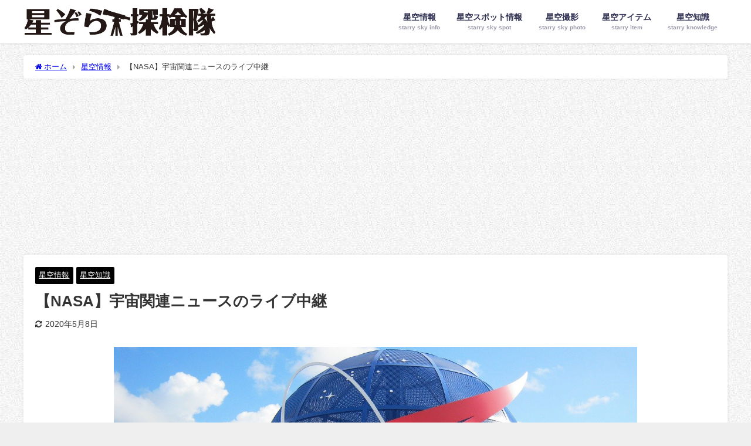

--- FILE ---
content_type: text/html; charset=UTF-8
request_url: https://star-watching.com/other-live/
body_size: 17008
content:
<!DOCTYPE html><html lang="ja"><head><meta charset="utf-8"><meta http-equiv="X-UA-Compatible" content="IE=edge"><meta name="viewport" content="width=device-width, initial-scale=1" /><title>【NASA】宇宙関連ニュースのライブ中継 | 星ぞら探検隊 - 天体観測応援サイト -</title><meta name="description" content="ここでは、宇宙関連ニュースのライブ配信を紹介します。 再生ボタンでライブが開始します。 NASA Live: Official Stream of NASA TV ﻿﻿ ※再生ボタンでライブが開始しま"><meta name="thumbnail" content="https://star-watching.com/wp-content/uploads/2020/03/nasa-2313267_1280-150x150.jpg" /><meta property="og:locale" content="ja_JP" /><meta property="og:title" content="【NASA】宇宙関連ニュースのライブ中継" /><meta property="og:description" content="ここでは、宇宙関連ニュースのライブ配信を紹介します。 再生ボタンでライブが開始します。 NASA Live: Official Stream of NASA TV ﻿﻿ ※再生ボタンでライブが開始しま" /><meta property="og:type" content="article" /><meta property="og:url" content="https://star-watching.com/other-live/" /><meta property="og:image" content="https://star-watching.com/wp-content/uploads/2020/03/nasa-2313267_1280.jpg" /><meta property="og:site_name" content="星ぞら探検隊" /><meta name="twitter:site" content="hoshizoratkt" /><meta name="twitter:card" content="summary_large_image" /><meta name="twitter:title" content="【NASA】宇宙関連ニュースのライブ中継" /><meta name="twitter:url" content="https://star-watching.com/other-live/" /><meta name="twitter:description" content="ここでは、宇宙関連ニュースのライブ配信を紹介します。 再生ボタンでライブが開始します。 NASA Live: Official Stream of NASA TV ﻿﻿ ※再生ボタンでライブが開始しま" /><meta name="twitter:image" content="https://star-watching.com/wp-content/uploads/2020/03/nasa-2313267_1280.jpg" /><link rel="canonical" href="https://star-watching.com/other-live/"><link rel="shortcut icon" href="https://star-watching.com/wp-content/uploads/2019/10/サイトアイコン正方形-.jpg"> <!--[if IE]><link rel="shortcut icon" href="https://star-watching.com/wp-content/uploads/2019/10/サイトアイコン正方形-.jpg"> <![endif]--><link rel="apple-touch-icon" href="https://star-watching.com/wp-content/uploads/2019/10/サイトアイコン正方形-.jpg" /><meta name='robots' content='max-image-preview' /><link rel='dns-prefetch' href='//ajax.googleapis.com' /><link rel='dns-prefetch' href='//cdnjs.cloudflare.com' /><link href='https://fonts.gstatic.com' crossorigin='anonymous' rel='preconnect' /><link rel="alternate" type="application/rss+xml" title="星ぞら探検隊 &raquo; フィード" href="https://star-watching.com/feed/" /><link rel="alternate" type="application/rss+xml" title="星ぞら探検隊 &raquo; コメントフィード" href="https://star-watching.com/comments/feed/" /><link rel="alternate" type="application/rss+xml" title="星ぞら探検隊 &raquo; 【NASA】宇宙関連ニュースのライブ中継 のコメントのフィード" href="https://star-watching.com/other-live/feed/" /><link rel="alternate" title="oEmbed (JSON)" type="application/json+oembed" href="https://star-watching.com/wp-json/oembed/1.0/embed?url=https%3A%2F%2Fstar-watching.com%2Fother-live%2F" /><link rel="alternate" title="oEmbed (XML)" type="text/xml+oembed" href="https://star-watching.com/wp-json/oembed/1.0/embed?url=https%3A%2F%2Fstar-watching.com%2Fother-live%2F&#038;format=xml" /><style id='wp-img-auto-sizes-contain-inline-css' type='text/css'>img:is([sizes=auto i],[sizes^="auto," i]){contain-intrinsic-size:3000px 1500px}
/*# sourceURL=wp-img-auto-sizes-contain-inline-css */</style><style id='wp-block-library-inline-css' type='text/css'>:root{--wp-block-synced-color:#7a00df;--wp-block-synced-color--rgb:122,0,223;--wp-bound-block-color:var(--wp-block-synced-color);--wp-editor-canvas-background:#ddd;--wp-admin-theme-color:#007cba;--wp-admin-theme-color--rgb:0,124,186;--wp-admin-theme-color-darker-10:#006ba1;--wp-admin-theme-color-darker-10--rgb:0,107,160.5;--wp-admin-theme-color-darker-20:#005a87;--wp-admin-theme-color-darker-20--rgb:0,90,135;--wp-admin-border-width-focus:2px}@media (min-resolution:192dpi){:root{--wp-admin-border-width-focus:1.5px}}.wp-element-button{cursor:pointer}:root .has-very-light-gray-background-color{background-color:#eee}:root .has-very-dark-gray-background-color{background-color:#313131}:root .has-very-light-gray-color{color:#eee}:root .has-very-dark-gray-color{color:#313131}:root .has-vivid-green-cyan-to-vivid-cyan-blue-gradient-background{background:linear-gradient(135deg,#00d084,#0693e3)}:root .has-purple-crush-gradient-background{background:linear-gradient(135deg,#34e2e4,#4721fb 50%,#ab1dfe)}:root .has-hazy-dawn-gradient-background{background:linear-gradient(135deg,#faaca8,#dad0ec)}:root .has-subdued-olive-gradient-background{background:linear-gradient(135deg,#fafae1,#67a671)}:root .has-atomic-cream-gradient-background{background:linear-gradient(135deg,#fdd79a,#004a59)}:root .has-nightshade-gradient-background{background:linear-gradient(135deg,#330968,#31cdcf)}:root .has-midnight-gradient-background{background:linear-gradient(135deg,#020381,#2874fc)}:root{--wp--preset--font-size--normal:16px;--wp--preset--font-size--huge:42px}.has-regular-font-size{font-size:1em}.has-larger-font-size{font-size:2.625em}.has-normal-font-size{font-size:var(--wp--preset--font-size--normal)}.has-huge-font-size{font-size:var(--wp--preset--font-size--huge)}.has-text-align-center{text-align:center}.has-text-align-left{text-align:left}.has-text-align-right{text-align:right}.has-fit-text{white-space:nowrap!important}#end-resizable-editor-section{display:none}.aligncenter{clear:both}.items-justified-left{justify-content:flex-start}.items-justified-center{justify-content:center}.items-justified-right{justify-content:flex-end}.items-justified-space-between{justify-content:space-between}.screen-reader-text{border:0;clip-path:inset(50%);height:1px;margin:-1px;overflow:hidden;padding:0;position:absolute;width:1px;word-wrap:normal!important}.screen-reader-text:focus{background-color:#ddd;clip-path:none;color:#444;display:block;font-size:1em;height:auto;left:5px;line-height:normal;padding:15px 23px 14px;text-decoration:none;top:5px;width:auto;z-index:100000}html :where(.has-border-color){border-style:solid}html :where([style*=border-top-color]){border-top-style:solid}html :where([style*=border-right-color]){border-right-style:solid}html :where([style*=border-bottom-color]){border-bottom-style:solid}html :where([style*=border-left-color]){border-left-style:solid}html :where([style*=border-width]){border-style:solid}html :where([style*=border-top-width]){border-top-style:solid}html :where([style*=border-right-width]){border-right-style:solid}html :where([style*=border-bottom-width]){border-bottom-style:solid}html :where([style*=border-left-width]){border-left-style:solid}html :where(img[class*=wp-image-]){height:auto;max-width:100%}:where(figure){margin:0 0 1em}html :where(.is-position-sticky){--wp-admin--admin-bar--position-offset:var(--wp-admin--admin-bar--height,0px)}@media screen and (max-width:600px){html :where(.is-position-sticky){--wp-admin--admin-bar--position-offset:0px}}

/*# sourceURL=wp-block-library-inline-css */</style><style id='global-styles-inline-css' type='text/css'>:root{--wp--preset--aspect-ratio--square: 1;--wp--preset--aspect-ratio--4-3: 4/3;--wp--preset--aspect-ratio--3-4: 3/4;--wp--preset--aspect-ratio--3-2: 3/2;--wp--preset--aspect-ratio--2-3: 2/3;--wp--preset--aspect-ratio--16-9: 16/9;--wp--preset--aspect-ratio--9-16: 9/16;--wp--preset--color--black: #000;--wp--preset--color--cyan-bluish-gray: #abb8c3;--wp--preset--color--white: #fff;--wp--preset--color--pale-pink: #f78da7;--wp--preset--color--vivid-red: #cf2e2e;--wp--preset--color--luminous-vivid-orange: #ff6900;--wp--preset--color--luminous-vivid-amber: #fcb900;--wp--preset--color--light-green-cyan: #7bdcb5;--wp--preset--color--vivid-green-cyan: #00d084;--wp--preset--color--pale-cyan-blue: #8ed1fc;--wp--preset--color--vivid-cyan-blue: #0693e3;--wp--preset--color--vivid-purple: #9b51e0;--wp--preset--color--light-blue: #70b8f1;--wp--preset--color--light-red: #ff8178;--wp--preset--color--light-green: #2ac113;--wp--preset--color--light-yellow: #ffe822;--wp--preset--color--light-orange: #ffa30d;--wp--preset--color--blue: #00f;--wp--preset--color--red: #f00;--wp--preset--color--purple: #674970;--wp--preset--color--gray: #ccc;--wp--preset--gradient--vivid-cyan-blue-to-vivid-purple: linear-gradient(135deg,rgb(6,147,227) 0%,rgb(155,81,224) 100%);--wp--preset--gradient--light-green-cyan-to-vivid-green-cyan: linear-gradient(135deg,rgb(122,220,180) 0%,rgb(0,208,130) 100%);--wp--preset--gradient--luminous-vivid-amber-to-luminous-vivid-orange: linear-gradient(135deg,rgb(252,185,0) 0%,rgb(255,105,0) 100%);--wp--preset--gradient--luminous-vivid-orange-to-vivid-red: linear-gradient(135deg,rgb(255,105,0) 0%,rgb(207,46,46) 100%);--wp--preset--gradient--very-light-gray-to-cyan-bluish-gray: linear-gradient(135deg,rgb(238,238,238) 0%,rgb(169,184,195) 100%);--wp--preset--gradient--cool-to-warm-spectrum: linear-gradient(135deg,rgb(74,234,220) 0%,rgb(151,120,209) 20%,rgb(207,42,186) 40%,rgb(238,44,130) 60%,rgb(251,105,98) 80%,rgb(254,248,76) 100%);--wp--preset--gradient--blush-light-purple: linear-gradient(135deg,rgb(255,206,236) 0%,rgb(152,150,240) 100%);--wp--preset--gradient--blush-bordeaux: linear-gradient(135deg,rgb(254,205,165) 0%,rgb(254,45,45) 50%,rgb(107,0,62) 100%);--wp--preset--gradient--luminous-dusk: linear-gradient(135deg,rgb(255,203,112) 0%,rgb(199,81,192) 50%,rgb(65,88,208) 100%);--wp--preset--gradient--pale-ocean: linear-gradient(135deg,rgb(255,245,203) 0%,rgb(182,227,212) 50%,rgb(51,167,181) 100%);--wp--preset--gradient--electric-grass: linear-gradient(135deg,rgb(202,248,128) 0%,rgb(113,206,126) 100%);--wp--preset--gradient--midnight: linear-gradient(135deg,rgb(2,3,129) 0%,rgb(40,116,252) 100%);--wp--preset--font-size--small: 13px;--wp--preset--font-size--medium: 20px;--wp--preset--font-size--large: 36px;--wp--preset--font-size--x-large: 42px;--wp--preset--spacing--20: 0.44rem;--wp--preset--spacing--30: 0.67rem;--wp--preset--spacing--40: 1rem;--wp--preset--spacing--50: 1.5rem;--wp--preset--spacing--60: 2.25rem;--wp--preset--spacing--70: 3.38rem;--wp--preset--spacing--80: 5.06rem;--wp--preset--shadow--natural: 6px 6px 9px rgba(0, 0, 0, 0.2);--wp--preset--shadow--deep: 12px 12px 50px rgba(0, 0, 0, 0.4);--wp--preset--shadow--sharp: 6px 6px 0px rgba(0, 0, 0, 0.2);--wp--preset--shadow--outlined: 6px 6px 0px -3px rgb(255, 255, 255), 6px 6px rgb(0, 0, 0);--wp--preset--shadow--crisp: 6px 6px 0px rgb(0, 0, 0);}:where(.is-layout-flex){gap: 0.5em;}:where(.is-layout-grid){gap: 0.5em;}body .is-layout-flex{display: flex;}.is-layout-flex{flex-wrap: wrap;align-items: center;}.is-layout-flex > :is(*, div){margin: 0;}body .is-layout-grid{display: grid;}.is-layout-grid > :is(*, div){margin: 0;}:where(.wp-block-columns.is-layout-flex){gap: 2em;}:where(.wp-block-columns.is-layout-grid){gap: 2em;}:where(.wp-block-post-template.is-layout-flex){gap: 1.25em;}:where(.wp-block-post-template.is-layout-grid){gap: 1.25em;}.has-black-color{color: var(--wp--preset--color--black) !important;}.has-cyan-bluish-gray-color{color: var(--wp--preset--color--cyan-bluish-gray) !important;}.has-white-color{color: var(--wp--preset--color--white) !important;}.has-pale-pink-color{color: var(--wp--preset--color--pale-pink) !important;}.has-vivid-red-color{color: var(--wp--preset--color--vivid-red) !important;}.has-luminous-vivid-orange-color{color: var(--wp--preset--color--luminous-vivid-orange) !important;}.has-luminous-vivid-amber-color{color: var(--wp--preset--color--luminous-vivid-amber) !important;}.has-light-green-cyan-color{color: var(--wp--preset--color--light-green-cyan) !important;}.has-vivid-green-cyan-color{color: var(--wp--preset--color--vivid-green-cyan) !important;}.has-pale-cyan-blue-color{color: var(--wp--preset--color--pale-cyan-blue) !important;}.has-vivid-cyan-blue-color{color: var(--wp--preset--color--vivid-cyan-blue) !important;}.has-vivid-purple-color{color: var(--wp--preset--color--vivid-purple) !important;}.has-black-background-color{background-color: var(--wp--preset--color--black) !important;}.has-cyan-bluish-gray-background-color{background-color: var(--wp--preset--color--cyan-bluish-gray) !important;}.has-white-background-color{background-color: var(--wp--preset--color--white) !important;}.has-pale-pink-background-color{background-color: var(--wp--preset--color--pale-pink) !important;}.has-vivid-red-background-color{background-color: var(--wp--preset--color--vivid-red) !important;}.has-luminous-vivid-orange-background-color{background-color: var(--wp--preset--color--luminous-vivid-orange) !important;}.has-luminous-vivid-amber-background-color{background-color: var(--wp--preset--color--luminous-vivid-amber) !important;}.has-light-green-cyan-background-color{background-color: var(--wp--preset--color--light-green-cyan) !important;}.has-vivid-green-cyan-background-color{background-color: var(--wp--preset--color--vivid-green-cyan) !important;}.has-pale-cyan-blue-background-color{background-color: var(--wp--preset--color--pale-cyan-blue) !important;}.has-vivid-cyan-blue-background-color{background-color: var(--wp--preset--color--vivid-cyan-blue) !important;}.has-vivid-purple-background-color{background-color: var(--wp--preset--color--vivid-purple) !important;}.has-black-border-color{border-color: var(--wp--preset--color--black) !important;}.has-cyan-bluish-gray-border-color{border-color: var(--wp--preset--color--cyan-bluish-gray) !important;}.has-white-border-color{border-color: var(--wp--preset--color--white) !important;}.has-pale-pink-border-color{border-color: var(--wp--preset--color--pale-pink) !important;}.has-vivid-red-border-color{border-color: var(--wp--preset--color--vivid-red) !important;}.has-luminous-vivid-orange-border-color{border-color: var(--wp--preset--color--luminous-vivid-orange) !important;}.has-luminous-vivid-amber-border-color{border-color: var(--wp--preset--color--luminous-vivid-amber) !important;}.has-light-green-cyan-border-color{border-color: var(--wp--preset--color--light-green-cyan) !important;}.has-vivid-green-cyan-border-color{border-color: var(--wp--preset--color--vivid-green-cyan) !important;}.has-pale-cyan-blue-border-color{border-color: var(--wp--preset--color--pale-cyan-blue) !important;}.has-vivid-cyan-blue-border-color{border-color: var(--wp--preset--color--vivid-cyan-blue) !important;}.has-vivid-purple-border-color{border-color: var(--wp--preset--color--vivid-purple) !important;}.has-vivid-cyan-blue-to-vivid-purple-gradient-background{background: var(--wp--preset--gradient--vivid-cyan-blue-to-vivid-purple) !important;}.has-light-green-cyan-to-vivid-green-cyan-gradient-background{background: var(--wp--preset--gradient--light-green-cyan-to-vivid-green-cyan) !important;}.has-luminous-vivid-amber-to-luminous-vivid-orange-gradient-background{background: var(--wp--preset--gradient--luminous-vivid-amber-to-luminous-vivid-orange) !important;}.has-luminous-vivid-orange-to-vivid-red-gradient-background{background: var(--wp--preset--gradient--luminous-vivid-orange-to-vivid-red) !important;}.has-very-light-gray-to-cyan-bluish-gray-gradient-background{background: var(--wp--preset--gradient--very-light-gray-to-cyan-bluish-gray) !important;}.has-cool-to-warm-spectrum-gradient-background{background: var(--wp--preset--gradient--cool-to-warm-spectrum) !important;}.has-blush-light-purple-gradient-background{background: var(--wp--preset--gradient--blush-light-purple) !important;}.has-blush-bordeaux-gradient-background{background: var(--wp--preset--gradient--blush-bordeaux) !important;}.has-luminous-dusk-gradient-background{background: var(--wp--preset--gradient--luminous-dusk) !important;}.has-pale-ocean-gradient-background{background: var(--wp--preset--gradient--pale-ocean) !important;}.has-electric-grass-gradient-background{background: var(--wp--preset--gradient--electric-grass) !important;}.has-midnight-gradient-background{background: var(--wp--preset--gradient--midnight) !important;}.has-small-font-size{font-size: var(--wp--preset--font-size--small) !important;}.has-medium-font-size{font-size: var(--wp--preset--font-size--medium) !important;}.has-large-font-size{font-size: var(--wp--preset--font-size--large) !important;}.has-x-large-font-size{font-size: var(--wp--preset--font-size--x-large) !important;}
/*# sourceURL=global-styles-inline-css */</style><style id='classic-theme-styles-inline-css' type='text/css'>/*! This file is auto-generated */
.wp-block-button__link{color:#fff;background-color:#32373c;border-radius:9999px;box-shadow:none;text-decoration:none;padding:calc(.667em + 2px) calc(1.333em + 2px);font-size:1.125em}.wp-block-file__button{background:#32373c;color:#fff;text-decoration:none}
/*# sourceURL=/wp-includes/css/classic-themes.min.css */</style><link rel='stylesheet'  href='https://star-watching.com/wp-content/cache/autoptimize/css/autoptimize_single_64ac31699f5326cb3c76122498b76f66.css?ver=6.1.4&#038;theme=4.9.8'  media='all'><link rel='stylesheet'  href='https://star-watching.com/wp-content/themes/diver/css/style.min.css?ver=6.9&#038;theme=4.9.8'  media='all'><link rel='stylesheet'  href='https://star-watching.com/wp-content/themes/diver_child/style.css?theme=4.9.8'  media='all'> <script defer type="text/javascript"src="https://ajax.googleapis.com/ajax/libs/jquery/3.6.1/jquery.min.js?ver=3.6.1" id="jquery-js"></script> <link rel="https://api.w.org/" href="https://star-watching.com/wp-json/" /><link rel="alternate" title="JSON" type="application/json" href="https://star-watching.com/wp-json/wp/v2/posts/2930" /><link rel="EditURI" type="application/rsd+xml" title="RSD" href="https://star-watching.com/xmlrpc.php?rsd" /><meta name="generator" content="WordPress 6.9" /><link rel='shortlink' href='https://star-watching.com/?p=2930' /> <script>(function(i,s,o,g,r,a,m){i['GoogleAnalyticsObject']=r;i[r]=i[r]||function(){(i[r].q=i[r].q||[]).push(arguments)},i[r].l=1*new Date();a=s.createElement(o),m=s.getElementsByTagName(o)[0];a.async=1;a.src=g;m.parentNode.insertBefore(a,m)})(window,document,'script','//www.google-analytics.com/analytics.js','ga');ga('create',"UA-145448424-1",'auto');ga('send','pageview');</script> <meta name="google-site-verification" content="7iReu-nI6uccSjd8R7oraDm94GdPfu6qdhEULMusxVg" />  <script defer src="https://www.googletagmanager.com/gtag/js?id=G-F2PZFZBNZE"></script> <script>window.dataLayer = window.dataLayer || [];
  function gtag(){dataLayer.push(arguments);}
  gtag('js', new Date());

  gtag('config', 'G-F2PZFZBNZE');</script> <script type="application/ld+json" class="json-ld">[
    {
        "@context": "https://schema.org",
        "@type": "BlogPosting",
        "mainEntityOfPage": {
            "@type": "WebPage",
            "@id": "https://star-watching.com/other-live/"
        },
        "headline": "【NASA】宇宙関連ニュースのライブ中継",
        "image": [
            "https://star-watching.com/wp-content/uploads/2020/03/nasa-2313267_1280.jpg",
            "https://star-watching.com/wp-content/uploads/2020/03/nasa-2313267_1280-300x168.jpg",
            "https://star-watching.com/wp-content/uploads/2020/03/nasa-2313267_1280-150x150.jpg"
        ],
        "description": "ここでは、宇宙関連ニュースのライブ配信を紹介します。 再生ボタンでライブが開始します。 NASA Live: Official Stream of NASA TV ﻿﻿ ※再生ボタンでライブが開始しま",
        "datePublished": "2020-03-20T04:33:35+09:00",
        "dateModified": "2020-05-08T22:46:33+09:00",
        "articleSection": [
            "星空情報",
            "星空知識"
        ],
        "author": {
            "@type": "Person",
            "name": "zamurai",
            "url": "https://star-watching.com/author/zamurai/"
        },
        "publisher": {
            "@context": "http://schema.org",
            "@type": "Organization",
            "name": "星ぞら探検隊",
            "description": "",
            "logo": {
                "@type": "ImageObject",
                "url": "https://star-watching.com/wp-content/uploads/2020/08/サイトロゴ-2.png"
            }
        }
    }
]</script> <style>body{background-image:url('https://star-watching.com/wp-content/uploads/2022/02/b016.jpeg');}</style><style>#onlynav ul ul,#nav_fixed #nav ul ul,.header-logo #nav ul ul {visibility:hidden;opacity:0;transition:.2s ease-in-out;transform:translateY(10px);}#onlynav ul ul ul,#nav_fixed #nav ul ul ul,.header-logo #nav ul ul ul {transform:translateX(-20px) translateY(0);}#onlynav ul li:hover > ul,#nav_fixed #nav ul li:hover > ul,.header-logo #nav ul li:hover > ul{visibility:visible;opacity:1;transform:translateY(0);}#onlynav ul ul li:hover > ul,#nav_fixed #nav ul ul li:hover > ul,.header-logo #nav ul ul li:hover > ul{transform:translateX(0) translateY(0);}</style><style>body{background-color:#efefef;color:#333333;}:where(a){color:#333355;}:where(a):hover{color:#6495ED}:where(.content){color:#000;}:where(.content) a{color:#6f97bc;}:where(.content) a:hover{color:#6495ED;}.header-wrap,#header ul.sub-menu, #header ul.children,#scrollnav,.description_sp{background:#ffffff;color:#333333}.header-wrap a,#scrollnav a,div.logo_title{color:#333355;}.header-wrap a:hover,div.logo_title:hover{color:#6495ED}.drawer-nav-btn span{background-color:#333355;}.drawer-nav-btn:before,.drawer-nav-btn:after {border-color:#333355;}#scrollnav ul li a{background:rgba(255,255,255,.8);color:#505050}.header_small_menu{background:#5d8ac1;color:#ffffff}.header_small_menu a{color:#fff}.header_small_menu a:hover{color:#6495ED}#nav_fixed.fixed, #nav_fixed #nav ul ul{background:rgba(255,255,255,0.85);color:#333333}#nav_fixed.fixed a,#nav_fixed .logo_title{color:#333355}#nav_fixed.fixed a:hover{color:#6495ed}#nav_fixed .drawer-nav-btn:before,#nav_fixed .drawer-nav-btn:after{border-color:#333355;}#nav_fixed .drawer-nav-btn span{background-color:#333355;}#onlynav{background:#ffffff;color:#333333}#onlynav ul li a{color:#333333}#onlynav ul ul.sub-menu{background:#ffffff}#onlynav div > ul > li > a:before{border-color:#333333}#onlynav ul > li:hover > a:hover,#onlynav ul>li:hover>a,#onlynav ul>li:hover li:hover>a,#onlynav ul li:hover ul li ul li:hover > a{background:#5d8ac1;color:#fff}#onlynav ul li ul li ul:before{border-left-color:#fff}#onlynav ul li:last-child ul li ul:before{border-right-color:#fff}#bigfooter{background:#fff;color:#333333}#bigfooter a{color:#333355}#bigfooter a:hover{color:#6495ED}#footer{background:#fff;color:#999}#footer a{color:#333355}#footer a:hover{color:#6495ED}#sidebar .widget{background:#fff;color:#333;}#sidebar .widget a{color:#333355;}#sidebar .widget a:hover{color:#6495ED;}.post-box-contents,#main-wrap #pickup_posts_container img,.hentry, #single-main .post-sub,.navigation,.single_thumbnail,.in_loop,#breadcrumb,.pickup-cat-list,.maintop-widget, .mainbottom-widget,#share_plz,.sticky-post-box,.catpage_content_wrap,.cat-post-main{background:#fff;}.post-box{border-color:#eee;}.drawer_content_title,.searchbox_content_title{background:#eee;color:#333;}.drawer-nav,#header_search{background:#ffffff}.drawer-nav,.drawer-nav a,#header_search,#header_search a{color:#000}#footer_sticky_menu{background:rgba(255,255,255,.8)}.footermenu_col{background:rgba(255,255,255,.8);color:#333;}a.page-numbers{background:#1e73be;color:#fff;}.pagination .current{background:#ffffff;color:#1e73be;}</style><style>@media screen and (min-width:1201px){#main-wrap,.header-wrap .header-logo,.header_small_content,.bigfooter_wrap,.footer_content,.container_top_widget,.container_bottom_widget{width:1200px;}}@media screen and (max-width:1200px){ #main-wrap,.header-wrap .header-logo, .header_small_content, .bigfooter_wrap,.footer_content, .container_top_widget, .container_bottom_widget{width:96%;}}@media screen and (max-width:768px){#main-wrap,.header-wrap .header-logo,.header_small_content,.bigfooter_wrap,.footer_content,.container_top_widget,.container_bottom_widget{width:100%;}}@media screen and (min-width:960px){#sidebar {width:310px;}}</style><style>@media screen and (min-width:1201px){#main-wrap{width:1200px;}}@media screen and (max-width:1200px){ #main-wrap{width:96%;}}</style><style type="text/css" id="diver-custom-heading-css">.content h2:where(:not([class])),:where(.is-editor-blocks) :where(.content) h2:not(.sc_heading){color:#fff;background-color:#1e73be;text-align:left;}.content h3:where(:not([class])),:where(.is-editor-blocks) :where(.content) h3:not(.sc_heading){color:#1e73be;background-color:#1e73be;text-align:left;border-top:2px solid #1e73be;border-bottom:2px solid #1e73be;background:transparent;padding-left:0px;padding-right:0px;}.content h4:where(:not([class])),:where(.is-editor-blocks) :where(.content) h4:not(.sc_heading){color:#1e73be;background-color:#1e73be;text-align:left;background:transparent;display:flex;align-items:center;padding:0px;}.content h4:where(:not([class])):before,:where(.is-editor-blocks) :where(.content) h4:not(.sc_heading):before{content:"";width:.6em;height:.6em;margin-right:.6em;background-color:#1e73be;transform:rotate(45deg);}.content h5:where(:not([class])),:where(.is-editor-blocks) :where(.content) h5:not(.sc_heading){color:#000;}</style><link rel="icon" href="https://star-watching.com/wp-content/uploads/2019/10/サイトアイコン正方形--150x150.jpg" sizes="32x32" /><link rel="icon" href="https://star-watching.com/wp-content/uploads/2019/10/サイトアイコン正方形--300x300.jpg" sizes="192x192" /><link rel="apple-touch-icon" href="https://star-watching.com/wp-content/uploads/2019/10/サイトアイコン正方形--300x300.jpg" /><meta name="msapplication-TileImage" content="https://star-watching.com/wp-content/uploads/2019/10/サイトアイコン正方形--300x300.jpg" /><style type="text/css" id="wp-custom-css">/*CLSに関する問題:（パソコン）対策*/
.single_thumbnail img{
    max-width:1200px;
    height:630px;
    vertical-align: middle;
    object-fit: contain;
    font-family: 'object-fit:contain;';
}

/*CLSに関する問題:（スマホ）対策*/
@media screen and (max-width:599px){
.single_thumbnail img{
    max-width:450px;
    height:253px;
}
}

/*記事ランキングの画質対策*/
img.wpp-thumbnail {
width: 125px;
height: 100px;
}</style> <script defer src="https://www.youtube.com/iframe_api"></script> <link rel='stylesheet'  href='https://maxcdn.bootstrapcdn.com/font-awesome/4.7.0/css/font-awesome.min.css'  media='all'><link rel='stylesheet'  href='https://cdnjs.cloudflare.com/ajax/libs/lity/2.3.1/lity.min.css'  media='all'></head><body itemscope="itemscope" itemtype="http://schema.org/WebPage" class="wp-singular post-template-default single single-post postid-2930 single-format-standard wp-embed-responsive wp-theme-diver wp-child-theme-diver_child  l-sidebar-none"><div id="container"><div id="header" class="clearfix"><header class="header-wrap" role="banner" itemscope="itemscope" itemtype="http://schema.org/WPHeader"><div class="header-logo clearfix"><div class="drawer-nav-btn-wrap"><span class="drawer-nav-btn"><span></span></span></div><div class="header_search"><a href="#header_search" class="header_search_btn" data-lity><div class="header_search_inner"><i class="fa fa-search" aria-hidden="true"></i><div class="header_search_title">SEARCH</div></div></a></div><div id="logo"> <a href="https://star-watching.com/"> <noscript><img src="https://star-watching.com/wp-content/uploads/2020/08/サイトロゴ-2.png" alt="星ぞら探検隊" width="630" height="94"></noscript><img class="lazyload" src='data:image/svg+xml,%3Csvg%20xmlns=%22http://www.w3.org/2000/svg%22%20viewBox=%220%200%20630%2094%22%3E%3C/svg%3E' data-src="https://star-watching.com/wp-content/uploads/2020/08/サイトロゴ-2.png" alt="星ぞら探検隊" width="630" height="94"> </a></div><nav id="nav" role="navigation" itemscope="itemscope" itemtype="http://scheme.org/SiteNavigationElement"><div class="menu-top%e3%81%ae%e3%83%a1%e3%83%8b%e3%83%a5%e3%83%bc-container"><ul id="mainnavul" class="menu"><li id="menu-item-5005" class="menu-item menu-item-type-custom menu-item-object-custom menu-item-5005"><a href="https://star-watching.com/cat-page/starry-sky-info/"><div class="menu_title">星空情報</div><div class="menu_desc">starry sky info</div></a></li><li id="menu-item-4961" class="menu-item menu-item-type-custom menu-item-object-custom menu-item-4961"><a href="https://star-watching.com/cat-page/starry-sky-spot/"><div class="menu_title">星空スポット情報</div><div class="menu_desc">starry sky spot</div></a></li><li id="menu-item-1305" class="menu-item menu-item-type-taxonomy menu-item-object-category menu-item-1305"><a href="https://star-watching.com/category/%e6%98%9f%e7%a9%ba%e6%92%ae%e5%bd%b1/"><div class="menu_title">星空撮影</div><div class="menu_desc">starry sky photo</div></a></li><li id="menu-item-2186" class="menu-item menu-item-type-taxonomy menu-item-object-category menu-item-2186"><a href="https://star-watching.com/category/%e6%98%9f%e7%a9%ba%e3%82%a2%e3%82%a4%e3%83%86%e3%83%a0/"><div class="menu_title">星空アイテム</div><div class="menu_desc">starry item</div></a></li><li id="menu-item-3702" class="menu-item menu-item-type-taxonomy menu-item-object-category current-post-ancestor current-menu-parent current-post-parent menu-item-3702"><a href="https://star-watching.com/category/%e6%98%9f%e7%a9%ba%e7%9f%a5%e8%ad%98/"><div class="menu_title">星空知識</div><div class="menu_desc">starry knowledge</div></a></li></ul></div></nav></div></header><nav id="scrollnav" role="navigation" itemscope="itemscope" itemtype="http://scheme.org/SiteNavigationElement"></nav></div><div class="d_sp"></div><div id="main-wrap"><div class="l-main-container"><main id="single-main"  style="" role="main"><div id="breadcrumb"><ul itemscope itemtype="http://schema.org/BreadcrumbList"><li itemprop="itemListElement" itemscope itemtype="http://schema.org/ListItem"><a href="https://star-watching.com/" itemprop="item"><span itemprop="name"><i class="fa fa-home" aria-hidden="true"></i> ホーム</span></a><meta itemprop="position" content="1" /></li><li itemprop="itemListElement" itemscope itemtype="http://schema.org/ListItem"><a href="https://star-watching.com/category/%e6%98%9f%e7%a9%ba%e6%83%85%e5%a0%b1/" itemprop="item"><span itemprop="name">星空情報</span></a><meta itemprop="position" content="2" /></li><li itemprop="itemListElement" itemscope itemtype="http://schema.org/ListItem"><span itemprop="name">【NASA】宇宙関連ニュースのライブ中継</span><meta itemprop="position" content="3" /></li></ul></div><div id="content_area" class="fadeIn animated"><article id="post-2930" class="post-2930 post type-post status-publish format-standard has-post-thumbnail hentry category-21 category-10"><header><div class="post-meta clearfix"><div class="cat-tag"><div class="single-post-category" style="background:#000000"><a href="https://star-watching.com/category/%e6%98%9f%e7%a9%ba%e6%83%85%e5%a0%b1/" rel="category tag">星空情報</a></div><div class="single-post-category" style="background:#000000"><a href="https://star-watching.com/category/%e6%98%9f%e7%a9%ba%e7%9f%a5%e8%ad%98/" rel="category tag">星空知識</a></div></div><h1 class="single-post-title entry-title">【NASA】宇宙関連ニュースのライブ中継</h1><div class="post-meta-bottom"> <time class="single-post-date modified" datetime="2020-05-08"><i class="fa fa-refresh" aria-hidden="true"></i>2020年5月8日</time></div></div><figure class="single_thumbnail"><noscript><img src="https://star-watching.com/wp-content/uploads/2020/03/nasa-2313267_1280.jpg" width="1280" height="718" alt="【NASA】宇宙関連ニュースのライブ中継"></noscript><img class="lazyload" src='data:image/svg+xml,%3Csvg%20xmlns=%22http://www.w3.org/2000/svg%22%20viewBox=%220%200%201280%20718%22%3E%3C/svg%3E' data-src="https://star-watching.com/wp-content/uploads/2020/03/nasa-2313267_1280.jpg" width="1280" height="718" alt="【NASA】宇宙関連ニュースのライブ中継"></figure><div class="share" ><div class="sns big c5"><ul class="clearfix"><li> <a class="facebook" href="https://www.facebook.com/share.php?u=https%3A%2F%2Fstar-watching.com%2Fother-live%2F" onclick="window.open(this.href, 'FBwindow', 'width=650, height=450, menubar=no, toolbar=no, scrollbars=yes'); return false;"><i class="fa fa-facebook"></i><span class="sns_name">Facebook</span> </a></li><li> <a class="twitter" target="blank" href="https://twitter.com/intent/tweet?url=https%3A%2F%2Fstar-watching.com%2Fother-live%2F&text=%E3%80%90NASA%E3%80%91%E5%AE%87%E5%AE%99%E9%96%A2%E9%80%A3%E3%83%8B%E3%83%A5%E3%83%BC%E3%82%B9%E3%81%AE%E3%83%A9%E3%82%A4%E3%83%96%E4%B8%AD%E7%B6%99&tw_p=tweetbutton"><i class="fa fa-twitter"></i><span class="sns_name">Twitter</span> </a></li><li> <a class="hatebu" href="https://b.hatena.ne.jp/add?mode=confirm&url=https%3A%2F%2Fstar-watching.com%2Fother-live%2F&title=%E3%80%90NASA%E3%80%91%E5%AE%87%E5%AE%99%E9%96%A2%E9%80%A3%E3%83%8B%E3%83%A5%E3%83%BC%E3%82%B9%E3%81%AE%E3%83%A9%E3%82%A4%E3%83%96%E4%B8%AD%E7%B6%99" onclick="window.open(this.href, 'HBwindow', 'width=600, height=400, menubar=no, toolbar=no, scrollbars=yes'); return false;" target="_blank"><span class="sns_name">はてブ</span> </a></li><li> <a class="pocket" href="https://getpocket.com/edit?url=https%3A%2F%2Fstar-watching.com%2Fother-live%2F&title=%E3%80%90NASA%E3%80%91%E5%AE%87%E5%AE%99%E9%96%A2%E9%80%A3%E3%83%8B%E3%83%A5%E3%83%BC%E3%82%B9%E3%81%AE%E3%83%A9%E3%82%A4%E3%83%96%E4%B8%AD%E7%B6%99" onclick="window.open(this.href, 'FBwindow', 'width=550, height=350, menubar=no, toolbar=no, scrollbars=yes'); return false;"><i class="fa fa-get-pocket"></i><span class="sns_name">Pocket</span> </a></li><li> <a class="feedly" href="https://feedly.com/i/subscription/feed%2Fhttps%3A%2F%2Fstar-watching.com%2Ffeed" target="_blank"><i class="fa fa-rss" aria-hidden="true"></i><span class="sns_name">Feedly</span> </a></li></ul></div></div></header><section class="single-post-main"><div class="content"><p>ここでは、宇宙関連ニュースのライブ配信を紹介します。<br /> 再生ボタンでライブが開始します。</p><div class="clearfix diver_widget_adarea"><div class="diver_widget_adlabel"></div><div class="col2"><div class="diver_ad"><script async src="https://pagead2.googlesyndication.com/pagead/js/adsbygoogle.js"></script>  <ins class="adsbygoogle"
 style="display:block"
 data-ad-client="ca-pub-7771748216206696"
 data-ad-slot="9931209968"
 data-ad-format="auto"
 data-full-width-responsive="true"></ins> <script>(adsbygoogle = window.adsbygoogle || []).push({});</script></div></div><div class="col2"><div class="diver_ad"><script async src="https://pagead2.googlesyndication.com/pagead/js/adsbygoogle.js"></script>  <ins class="adsbygoogle"
 style="display:block"
 data-ad-client="ca-pub-7771748216206696"
 data-ad-slot="9931209968"
 data-ad-format="auto"
 data-full-width-responsive="true"></ins> <script>(adsbygoogle = window.adsbygoogle || []).push({});</script></div></div></div><h2>NASA Live: Official Stream of NASA TV</h2><p style="text-align: center;"><iframe width="560" height="315" src="https://www.youtube.com/embed/21X5lGlDOfg" frameborder="0" allow="accelerometer; autoplay; encrypted-media; gyroscope; picture-in-picture" allowfullscreen="allowfullscreen"><span data-mce-type="bookmark" style="display: inline-block; width: 0px; overflow: hidden; line-height: 0;" class="mce_SELRES_start">﻿</span><span data-mce-type="bookmark" style="display: inline-block; width: 0px; overflow: hidden; line-height: 0;" class="mce_SELRES_end">﻿</span></iframe></p><p style="text-align: right;"><span style="font-size: 10pt;">※再生ボタンでライブが開始します。音声は英語です。</span></p><p>NASAが運営する専門チャンネルです。ライブ映像や記録映像、ドキュメンタリーが放送されます。</p><p>ISSミッションのライブ映像、打上げ、ドッキング、船外活動、帰還の様子などが配信されます。</p><p>ISS関係以外の映像も配信されます。<br /><div class="sc_getpost"><a class="clearfix" href="https://star-watching.com/iss_live/" ><div class="sc_getpost_thumb post-box-thumbnail__wrap"><img decoding="async" src="[data-uri]" width="250" height="250" alt="【ライブ中継】国際宇宙ステーションISSが撮影する宇宙から見た地球のライブ映像・ISSストリートビュー" loading="lazy" data-src="https://star-watching.com/wp-content/uploads/2020/03/【ライブ中継】国際宇宙ステーションISSが撮影する宇宙から見た地球のライブ映像・ISSストリートビュー_satellite-1030779_1280-3-250x250.jpg" class="lazyload"></div><div class="title">【ライブ中継】国際宇宙ステーションISSが撮影する宇宙から見た地球のライブ映像・ISSストリートビュー</div><div class="date">2022.3.2</div><div class="substr">国際宇宙ステーション（ISS）から撮影した地球の高画質リアルタイム映像をNASAが公開しています。 静止画や録画映像ではない、今この瞬間の地球を見ることができます。 ここでは主なライブ映像をまとめました。再生ボタンを押してお楽しみ下さい。...</div></a></div><div class="sc_getpost"><a class="clearfix" href="https://star-watching.com/mars-guide/" ><div class="sc_getpost_thumb post-box-thumbnail__wrap"><img decoding="async" src="[data-uri]" width="150" height="150" alt="【高解像】火星の高画質パノラマ写真をNASAが公開(18億ピクセルの世界)" loading="lazy" data-src="https://star-watching.com/wp-content/uploads/2020/03/mars-67522_1280-150x150.jpg" class="lazyload"></div><div class="title">【高解像】火星の高画質パノラマ写真をNASAが公開(18億ピクセルの世界)</div><div class="date">2020.5.2</div><div class="substr">宇宙飛行士でも専門家でもないイチ星空ファンでもNASAがYouTubeで公開してる画像を通して火星を感じることができます。 映画の世界と違う本物の火星をみてみましょう。 火星の高画質写真-Curiosity Mars Rover’s 1.8 Billion-Pixel Pano (360 View)...</div></a></div><div class="sc_getpost"><a class="clearfix" href="https://star-watching.com/hubble-space-telescope/" ><div class="sc_getpost_thumb post-box-thumbnail__wrap"><img decoding="async" src="[data-uri]" width="250" height="250" alt="【NASA】あなたの誕生日にハッブル望遠鏡が撮影した宇宙の写真を検索する方法" loading="lazy" data-src="https://star-watching.com/wp-content/uploads/2020/04/【NASA】あなたの誕生日にハッブル望遠鏡が撮影した宇宙の写真を検索する方法_誕生日の星hubble-telescope-1347645_1280-3-250x250.jpg" class="lazyload"></div><div class="title">【NASA】あなたの誕生日にハッブル望遠鏡が撮影した宇宙の写真を検索する方法</div><div class="date">2022.3.2</div><div class="substr">ハッブル望遠鏡とは ハッブル望遠鏡とは、1990年4月24日、スペースシャトル「ディスカバリー号」によって打ち上げられた地上約600km上空の軌道上を周回する大きな望遠鏡です。 長さ13.1メートル、重さ11トンの筒型で、内側に反射望遠鏡を収めており、主鏡の直径2.4メートルあります。 大気や天候に...</div></a></div></div><div class="bottom_ad clearfix"><div class="clearfix diver_widget_adarea"><div class="diver_widget_adlabel"></div><div class="col2"><div class="diver_ad"><script async src="https://pagead2.googlesyndication.com/pagead/js/adsbygoogle.js"></script>  <ins class="adsbygoogle"
 style="display:block"
 data-ad-client="ca-pub-7771748216206696"
 data-ad-slot="3278171701"
 data-ad-format="auto"
 data-full-width-responsive="true"></ins> <script>(adsbygoogle = window.adsbygoogle || []).push({});</script></div></div><div class="col2"><div class="diver_ad"><script async src="https://pagead2.googlesyndication.com/pagead/js/adsbygoogle.js"></script>  <ins class="adsbygoogle"
 style="display:block"
 data-ad-client="ca-pub-7771748216206696"
 data-ad-slot="3278171701"
 data-ad-format="auto"
 data-full-width-responsive="true"></ins> <script>(adsbygoogle = window.adsbygoogle || []).push({});</script></div></div></div></div><div class="share" ><div class="sns big c5"><ul class="clearfix"><li> <a class="facebook" href="https://www.facebook.com/share.php?u=https%3A%2F%2Fstar-watching.com%2Fother-live%2F" onclick="window.open(this.href, 'FBwindow', 'width=650, height=450, menubar=no, toolbar=no, scrollbars=yes'); return false;"><i class="fa fa-facebook"></i><span class="sns_name">Facebook</span> </a></li><li> <a class="twitter" target="blank" href="https://twitter.com/intent/tweet?url=https%3A%2F%2Fstar-watching.com%2Fother-live%2F&text=%E3%80%90NASA%E3%80%91%E5%AE%87%E5%AE%99%E9%96%A2%E9%80%A3%E3%83%8B%E3%83%A5%E3%83%BC%E3%82%B9%E3%81%AE%E3%83%A9%E3%82%A4%E3%83%96%E4%B8%AD%E7%B6%99&tw_p=tweetbutton"><i class="fa fa-twitter"></i><span class="sns_name">Twitter</span> </a></li><li> <a class="hatebu" href="https://b.hatena.ne.jp/add?mode=confirm&url=https%3A%2F%2Fstar-watching.com%2Fother-live%2F&title=%E3%80%90NASA%E3%80%91%E5%AE%87%E5%AE%99%E9%96%A2%E9%80%A3%E3%83%8B%E3%83%A5%E3%83%BC%E3%82%B9%E3%81%AE%E3%83%A9%E3%82%A4%E3%83%96%E4%B8%AD%E7%B6%99" onclick="window.open(this.href, 'HBwindow', 'width=600, height=400, menubar=no, toolbar=no, scrollbars=yes'); return false;" target="_blank"><span class="sns_name">はてブ</span> </a></li><li> <a class="pocket" href="https://getpocket.com/edit?url=https%3A%2F%2Fstar-watching.com%2Fother-live%2F&title=%E3%80%90NASA%E3%80%91%E5%AE%87%E5%AE%99%E9%96%A2%E9%80%A3%E3%83%8B%E3%83%A5%E3%83%BC%E3%82%B9%E3%81%AE%E3%83%A9%E3%82%A4%E3%83%96%E4%B8%AD%E7%B6%99" onclick="window.open(this.href, 'FBwindow', 'width=550, height=350, menubar=no, toolbar=no, scrollbars=yes'); return false;"><i class="fa fa-get-pocket"></i><span class="sns_name">Pocket</span> </a></li><li> <a class="feedly" href="https://feedly.com/i/subscription/feed%2Fhttps%3A%2F%2Fstar-watching.com%2Ffeed" target="_blank"><i class="fa fa-rss" aria-hidden="true"></i><span class="sns_name">Feedly</span> </a></li></ul></div></div></section><footer class="article_footer"><div class="single_title"><span class="cat-link"><a href="https://star-watching.com/category/%e6%98%9f%e7%a9%ba%e6%83%85%e5%a0%b1/" rel="category tag">星空情報</a>, <a href="https://star-watching.com/category/%e6%98%9f%e7%a9%ba%e7%9f%a5%e8%ad%98/" rel="category tag">星空知識</a></span>の関連記事</div><ul class="newpost_list"><li class="post_list_wrap clearfix hvr-fade-post"> <a class="clearfix" href="https://star-watching.com/year/" title="【2023年】主な天文現象一覧" rel="bookmark"><figure class="post-box-thumbnail__wrap"> <img src="[data-uri]" width="250" height="250" alt="【2023年】主な天文現象一覧" loading="lazy" data-src="https://star-watching.com/wp-content/uploads/2022/05/天文現象-２０２３-250x250.jpg" class="lazyload"></figure><div class="meta"><div class="title">【2023年】主な天文現象一覧</div> <time class="date" datetime="2023-03-02"> 2023年3月2日 </time></div> </a></li><li class="post_list_wrap clearfix hvr-fade-post"> <a class="clearfix" href="https://star-watching.com/today/" title="今日の星空情報" rel="bookmark"><figure class="post-box-thumbnail__wrap"> <img src="[data-uri]" width="150" height="150" alt="今日の星空情報" loading="lazy" data-src="https://star-watching.com/wp-content/uploads/2019/09/today-150x150.jpg" class="lazyload"></figure><div class="meta"><div class="title">今日の星空情報</div> <time class="date" datetime="2023-03-02"> 2023年3月2日 </time></div> </a></li><li class="post_list_wrap clearfix hvr-fade-post"> <a class="clearfix" href="https://star-watching.com/may/" title="【2022年】5月の星空情報" rel="bookmark"><figure class="post-box-thumbnail__wrap"> <img src="[data-uri]" width="150" height="150" alt="【2022年】5月の星空情報" loading="lazy" data-src="https://star-watching.com/wp-content/uploads/2020/09/202005info-150x150.jpg" class="lazyload"></figure><div class="meta"><div class="title">【2022年】5月の星空情報</div> <time class="date" datetime="2022-06-05"> 2022年6月5日 </time></div> </a></li><li class="post_list_wrap clearfix hvr-fade-post"> <a class="clearfix" href="https://star-watching.com/june/" title="【2022年】6月の星空情報" rel="bookmark"><figure class="post-box-thumbnail__wrap"> <img src="[data-uri]" width="150" height="150" alt="【2022年】6月の星空情報" loading="lazy" data-src="https://star-watching.com/wp-content/uploads/2020/09/202006info-150x150.jpg" class="lazyload"></figure><div class="meta"><div class="title">【2022年】6月の星空情報</div> <time class="date" datetime="2022-06-05"> 2022年6月5日 </time></div> </a></li></ul></footer></article></div><div class="post-sub"><div class="single_title">おすすめの記事</div><section class="recommend-post"><article role="article" class="single-recommend clearfix hvr-fade-post" style=""> <a class="clearfix" href="https://star-watching.com/winter-constellation/" title="冬の星座" rel="bookmark"><figure class="recommend-thumb post-box-thumbnail__wrap"> <img src="[data-uri]" width="150" height="150" alt="冬の星座" loading="lazy" data-src="https://star-watching.com/wp-content/uploads/2019/12/冬の星座-astro01-150x150.jpg" class="lazyload"><div class="recommend-cat" style="background:">星座</div></figure><section class="recommend-meta"><div class="recommend-title"> 冬の星座</div><div class="recommend-desc">冬の星空は、一年の中でも特に豪華！ 星座に詳しくない人でも、誰もが知る「オリオン座」。このオリオン座を中心にすると冬の星座は見つけやすいです...</div></section> </a></article><article role="article" class="single-recommend clearfix hvr-fade-post" style=""> <a class="clearfix" href="https://star-watching.com/niigata/" title="【中部・北陸】新潟県の綺麗な星空スポット一覧（随時更新）" rel="bookmark"><figure class="recommend-thumb post-box-thumbnail__wrap"> <img src="[data-uri]" width="150" height="150" alt="【中部・北陸】新潟県の綺麗な星空スポット一覧（随時更新）" loading="lazy" data-src="https://star-watching.com/wp-content/uploads/2020/09/star-spot-niigata-150x150.jpg" class="lazyload"><div class="recommend-cat" style="background:#000000">星空スポット情報</div></figure><section class="recommend-meta"><div class="recommend-title"> 【中部・北陸】新潟県の綺麗な星空スポット一覧（随時更新）</div><div class="recommend-desc">ここでは新潟県の綺麗な星空スポットについて紹介します。 大佐渡スカイライン「白雲台」 名称 大佐渡スカイライン「白雲台」 場所 新潟県佐渡市...</div></section> </a></article><article role="article" class="single-recommend clearfix hvr-fade-post" style=""> <a class="clearfix" href="https://star-watching.com/dictionary/" title="天体観測によく使われる知っておくと便利な用語" rel="bookmark"><figure class="recommend-thumb post-box-thumbnail__wrap"> <img src="[data-uri]" width="150" height="150" alt="天体観測によく使われる知っておくと便利な用語" loading="lazy" data-src="https://star-watching.com/wp-content/uploads/2020/05/book-1798_640-150x150.jpg" class="lazyload"><div class="recommend-cat" style="background:#000000">その他</div></figure><section class="recommend-meta"><div class="recommend-title"> 天体観測によく使われる知っておくと便利な用語</div><div class="recommend-desc">あ行 アイピース 接眼レンズ。対物レンズや主鏡で集められた光を拡大する。 アクロマートレンズ 赤、青の２色の光に対して色消しを行うように設計...</div></section> </a></article><article role="article" class="single-recommend clearfix hvr-fade-post" style=""> <a class="clearfix" href="https://star-watching.com/ibaraki/" title="【関東】茨城県の綺麗な星空スポット一覧（随時更新）" rel="bookmark"><figure class="recommend-thumb post-box-thumbnail__wrap"> <img src="[data-uri]" width="150" height="150" alt="【関東】茨城県の綺麗な星空スポット一覧（随時更新）" loading="lazy" data-src="https://star-watching.com/wp-content/uploads/2020/09/star-spot-ibaraki-150x150.jpg" class="lazyload"><div class="recommend-cat" style="background:#000000">星空スポット情報</div></figure><section class="recommend-meta"><div class="recommend-title"> 【関東】茨城県の綺麗な星空スポット一覧（随時更新）</div><div class="recommend-desc">ここでは茨城県の綺麗な星空スポットについて紹介します。 花立自然公園 名称 花立自然公園 場所 茨城県常陸大宮市高部4611-1 アクセス ...</div></section> </a></article></section><div class="clearfix diver_widget_adarea"><div class="diver_widget_adlabel"></div><div class="diver_ad"><script async src="https://pagead2.googlesyndication.com/pagead/js/adsbygoogle.js"></script> <ins class="adsbygoogle"
 style="display:block"
 data-ad-format="fluid"
 data-ad-layout-key="-fr+18-21-n1+1d6"
 data-ad-client="ca-pub-7771748216206696"
 data-ad-slot="8801961128"></ins> <script>(adsbygoogle = window.adsbygoogle || []).push({});</script></div></div></div></main></div></div></div><footer id="footer"><div class="footer_content clearfix"><nav class="footer_navi" role="navigation"><ul id="menu-%e3%83%95%e3%83%83%e3%82%bf%e3%83%bc%e3%81%ae%e3%83%a1%e3%83%8b%e3%83%a5%e3%83%bc" class="menu"><li id="menu-item-566" class="menu-item menu-item-type-post_type menu-item-object-page menu-item-privacy-policy menu-item-566"><a rel="privacy-policy" href="https://star-watching.com/privacy-policy/">プライバシーポリシー</a></li><li id="menu-item-818" class="menu-item menu-item-type-post_type menu-item-object-page menu-item-818"><a href="https://star-watching.com/mensekijikou/">免責事項</a></li><li id="menu-item-565" class="menu-item menu-item-type-post_type menu-item-object-page menu-item-565"><a href="https://star-watching.com/contact/">CONTACT</a></li></ul></nav><div id="copyright">星ぞら探検隊 All Rights Reserved.</div></div></footer><div class="drawer-overlay"></div><div class="drawer-nav"><div id="nav_menu-2" class="widget widget_nav_menu"><div class="menu-top%e3%81%ae%e3%83%a1%e3%83%8b%e3%83%a5%e3%83%bc-container"><ul id="menu-top%e3%81%ae%e3%83%a1%e3%83%8b%e3%83%a5%e3%83%bc-1" class="menu"><li class="menu-item menu-item-type-custom menu-item-object-custom menu-item-5005"><a href="https://star-watching.com/cat-page/starry-sky-info/"><div class="menu_title">星空情報</div><div class="menu_desc">starry sky info</div></a></li><li class="menu-item menu-item-type-custom menu-item-object-custom menu-item-4961"><a href="https://star-watching.com/cat-page/starry-sky-spot/"><div class="menu_title">星空スポット情報</div><div class="menu_desc">starry sky spot</div></a></li><li class="menu-item menu-item-type-taxonomy menu-item-object-category menu-item-1305"><a href="https://star-watching.com/category/%e6%98%9f%e7%a9%ba%e6%92%ae%e5%bd%b1/"><div class="menu_title">星空撮影</div><div class="menu_desc">starry sky photo</div></a></li><li class="menu-item menu-item-type-taxonomy menu-item-object-category menu-item-2186"><a href="https://star-watching.com/category/%e6%98%9f%e7%a9%ba%e3%82%a2%e3%82%a4%e3%83%86%e3%83%a0/"><div class="menu_title">星空アイテム</div><div class="menu_desc">starry item</div></a></li><li class="menu-item menu-item-type-taxonomy menu-item-object-category current-post-ancestor current-menu-parent current-post-parent menu-item-3702"><a href="https://star-watching.com/category/%e6%98%9f%e7%a9%ba%e7%9f%a5%e8%ad%98/"><div class="menu_title">星空知識</div><div class="menu_desc">starry knowledge</div></a></li></ul></div></div></div><div id="header_search" class="lity-hide"><div id="search-2" class="widget widget_search"><form method="get" class="searchform" action="https://star-watching.com/" role="search"> <input type="text" placeholder="検索" name="s" class="s"> <input type="submit" class="searchsubmit" value=""></form></div></div> <script type="speculationrules">{"prefetch":[{"source":"document","where":{"and":[{"href_matches":"/*"},{"not":{"href_matches":["/wp-*.php","/wp-admin/*","/wp-content/uploads/*","/wp-content/*","/wp-content/plugins/*","/wp-content/themes/diver_child/*","/wp-content/themes/diver/*","/*\\?(.+)"]}},{"not":{"selector_matches":"a[rel~=\"nofollow\"]"}},{"not":{"selector_matches":".no-prefetch, .no-prefetch a"}}]},"eagerness":"conservative"}]}</script> <span id="tipjp"></span><style>@media screen and (min-width:1201px){.grid_post-box{width:25%;}}@media screen and (max-width:1200px){.grid_post-box {width:33.3333%;}}</style><style>@media screen and (max-width:599px){.grid_post-box{width:50% !important;}}</style><style>.appeal_box,#share_plz,.hentry, #single-main .post-sub,#breadcrumb,#sidebar .widget,.navigationd,.pickup-cat-wrap,.maintop-widget, .mainbottom-widget,.post-box-contents,#main-wrap .pickup_post_list,#main-wrap .pickup_post_list img,.sticky-post-box,.p-entry__tw-follow,.p-entry__push,.catpage_content_wrap,.diver_widget_post_list .post_list img,.pickup-cat-img img,.sticky-post-box .post_thumbnail img,.wpp-thumbnail,.post_list_wrap img,.single-recommend img,.post_footer_author .author-post-thumb img,.grid_post_thumbnail img{border-radius:4px;}</style><style>.appeal_box,#share_plz,.hentry, #single-main .post-sub,#breadcrumb,#sidebar .widget,.navigation,.wrap-post-title,.pickup-cat-wrap,.maintop-widget, .mainbottom-widget,.post-box-contents,#main-wrap .pickup_post_list,.sticky-post-box,.p-entry__tw-follow,.p-entry__push,.catpage_content_wrap,#cta,h1.page_title{-webkit-box-shadow:0 0 5px #ddd;-moz-box-shadow:0 0 5px #ddd;box-shadow:0 0 5px #ddd;-webkit-box-shadow:0 0 0 5px rgba(150,150,150,.2);-moz-box-shadow:0 0 5px rgba(150,150,150,.2);box-shadow:0 0 5px rgba(150,150,150,.2);}</style><style>.newlabel {display:inline-block;position:absolute;margin:0;text-align:center;font-size:13px;color:#fff;font-size:13px;background:#f66;top:0;}.newlabel span{color:#fff;background:#f66;}.pickup-cat-img .newlabel::before {content:"";top:0;left:0;border-bottom:40px solid transparent;border-left:40px solid #f66;position:absolute;}.pickup-cat-img .newlabel span{font-size:11px;display:block;top:6px;transform:rotate(-45deg);left:0px;position:absolute;z-index:101;background:none;}@media screen and (max-width:768px){.newlabel span{font-size:.6em;}}</style><style>.post-box-contents .newlable{top:0px;}.post-box-contents .newlabel::before {content:"";top:0;left:0;border-bottom:4em solid transparent;border-left:4em solid #f66;position:absolute;}.post-box-contents .newlabel span{white-space:nowrap;display:block;top:8px;transform:rotate(-45deg);left:2px;position:absolute;z-index:101;background:none;}@media screen and (max-width:768px){.post-box-contents .newlabel::before{border-bottom:3em solid transparent;border-left:3em solid #f66;}.post-box-contents .newlabel span{top:7px;left:1px;}}</style><style>@media screen and (min-width:560px){.grid_post-box:hover .grid_post_thumbnail img,.post-box:hover .post_thumbnail img{-webkit-transform:scale(1.2);transform:scale(1.2);}}</style><style>#page-top a{background:rgba(0,0,0,0.6);color:#fff;}</style><style>.wpp-thumbnail,.diver_popular_posts li.widget_post_list a{margin-left:2em !important;}.wpp-list li:nth-child(1):before,.diver_popular_posts li.widget_post_list:nth-child(1):before {color:rgb(255, 218, 9);}.wpp-list li:nth-child(2):before,.diver_popular_posts li.widget_post_list:nth-child(2):before {color:#ccc;}.wpp-list li:nth-child(3):before,.diver_popular_posts li.widget_post_list:nth-child(3):before {color:rgba(255, 121, 37, 0.8);}.wpp-list li:before{content:counter(wpp-ranking, decimal);counter-increment:wpp-ranking;}.diver_popular_posts li.widget_post_list:before {content:counter(dpp-ranking, decimal);counter-increment:dpp-ranking;}.wpp-list li:before,.diver_popular_posts li.widget_post_list:before {line-height:1;left:8px;position:absolute;top:50%;font-size:2em;margin-top:-.5em;font-family:"Tahoma";font-style:italic; text-shadow:2px 2px 0px #fff;}</style><style>.wrap-post-title,.wrap-post-title a{color:#333;}</style><style>.wrap-post-title,.widget .wrap-post-title{background:#fff;}</style><style>.widget.widget_block .wp-block-group h2:first-child,.widget.widget_block .wp-block-group h3:first-child,.widgettitle{color:#fff;}</style><style>.widget.widget_block .wp-block-group h2:first-child,.widget.widget_block .wp-block-group h3:first-child,.widgettitle{background:#1e73be;}</style><style>.content{font-size:17px;line-height:1.8em;}:where(.content) p:where(:not([style]):not(:empty)),:where(.content) div:where(:not([class]):not([style]):not(:empty)) {margin:0 0 1em;}:where(.content) p:where(:not([class]):not([style]):empty),:where(.content) div:where(:not([class]):not([style]):empty){padding-bottom:1em;margin:0;}:where(.content) ul,:where(.content) ol,:where(.content) table,:where(.content) dl{margin-bottom:1em;}.single_thumbnail img{width:100%;}.single_thumbnail img{max-height:500px;}@media screen and (max-width:768px){.content{font-size:16px}}</style><style>.diver_firstview_simple.stripe.length{background-image:linear-gradient(-90deg,transparent 25%,#fff 25%, #fff 50%,transparent 50%, transparent 75%,#fff 75%, #fff);background-size:80px 50px;}.diver_firstview_simple.stripe.slant{background-image:linear-gradient(-45deg,transparent 25%,#fff 25%, #fff 50%,transparent 50%, transparent 75%,#fff 75%, #fff);background-size:50px 50px;}.diver_firstview_simple.stripe.vertical{background-image:linear-gradient(0deg,transparent 25%,#fff 25%, #fff 50%,transparent 50%, transparent 75%,#fff 75%, #fff);background-size:50px 80px;}.diver_firstview_simple.dot {background-image:radial-gradient(#fff 20%, transparent 0), radial-gradient(#fff 20%, transparent 0);background-position:0 0, 10px 10px;background-size:20px 20px;}.diver_firstview_simple.tile.length,.diver_firstview_simple.tile.vertical{background-image:linear-gradient(45deg, #fff 25%, transparent 25%, transparent 75%, #fff 75%, #fff), linear-gradient(45deg, #fff 25%, transparent 25%, transparent 75%, #fff 75%, #fff);background-position:5px 5px ,40px 40px;background-size:70px 70px;}.diver_firstview_simple.tile.slant{background-image:linear-gradient(45deg, #fff 25%, transparent 25%, transparent 75%, #fff 75%, #fff), linear-gradient(-45deg, #fff 25%, transparent 25%, transparent 75%, #fff 75%, #fff);background-size:50px 50px; background-position:25px;}.diver_firstview_simple.grad.length{background:linear-gradient(#fff,#0066bf);}.diver_firstview_simple.grad.vertical{background:linear-gradient(-90deg,#fff,#0066bf);}.diver_firstview_simple.grad.slant{background:linear-gradient(-45deg, #fff,#0066bf);}.content a{text-decoration:underline;}.cstmreba {width:98%;height:auto;margin:36px 0;}.booklink-box, .kaerebalink-box, .tomarebalink-box {width:100%;background-color:#fff;overflow:hidden;box-sizing:border-box;padding:12px 8px;margin:1em 0;-webkit-box-shadow:0 0px 5px rgba(0, 0, 0, 0.1);-moz-box-shadow:0 0px 5px rgba(0, 0, 0, 0.1);box-shadow:0 0px 5px rgba(0, 0, 0, 0.1);}.booklink-image,.kaerebalink-image,.tomarebalink-image {width:150px;float:left;margin:0 14px 0 0;text-align:center;}.booklink-image a,.kaerebalink-image a,.tomarebalink-image a {width:100%;display:block;}.booklink-image a img, .kaerebalink-image a img, .tomarebalink-image a img {margin:0 ;padding:0;text-align:center;}.booklink-info, .kaerebalink-info, .tomarebalink-info {overflow:hidden;line-height:170%;color:#333;}.booklink-info a,.kaerebalink-info a,.tomarebalink-info a {text-decoration:none;}.booklink-name>a,.kaerebalink-name>a,.tomarebalink-name>a {border-bottom:1px dotted ;color:#0044cc;font-size:16px;}.booklink-name>a:hover,.kaerebalink-name>a:hover,.tomarebalink-name>a:hover {color:#722031;}.booklink-powered-date,.kaerebalink-powered-date,.tomarebalink-powered-date {font-size:10px;line-height:150%;}.booklink-powered-date a,.kaerebalink-powered-date a,.tomarebalink-powered-date a {border-bottom:1px dotted ;color:#0044cc;}.booklink-detail, .kaerebalink-detail, .tomarebalink-address {font-size:12px;}.kaerebalink-link1 img, .booklink-link2 img, .tomarebalink-link1 img {display:none;}.booklink-link2>div, .kaerebalink-link1>div, .tomarebalink-link1>div {float:left;width:32.33333%;margin:0.5% 0;margin-right:1%;}.booklink-link2 a, .kaerebalink-link1 a,.tomarebalink-link1 a {width:100%;display:inline-block;text-align:center;font-size:.9em;line-height:2em;padding:3% 1%;margin:1px 0;border-radius:2px;color:#fff !important;box-shadow:0 2px 0 #ccc;background:#ccc;position:relative;transition:0s;font-weight:bold;}.booklink-link2 a:hover,.kaerebalink-link1 a:hover,.tomarebalink-link1 a:hover {top:2px;box-shadow:none;}.tomarebalink-link1 .shoplinkrakuten a { background:#76ae25;}.tomarebalink-link1 .shoplinkjalan a { background:#ff7a15;}.tomarebalink-link1 .shoplinkjtb a { background:#c81528;}.tomarebalink-link1 .shoplinkknt a { background:#0b499d;}.tomarebalink-link1 .shoplinkikyu a { background:#bf9500;}.tomarebalink-link1 .shoplinkrurubu a { background:#000066;}.tomarebalink-link1 .shoplinkyahoo a { background:#ff0033;}.kaerebalink-link1 .shoplinkyahoo a {background:#ff0033;}.kaerebalink-link1 .shoplinkbellemaison a { background:#84be24 ;}.kaerebalink-link1 .shoplinkcecile a { background:#8d124b;}.kaerebalink-link1 .shoplinkkakakucom a {background:#314995;}.booklink-link2 .shoplinkkindle a { background:#007dcd;}.booklink-link2 .shoplinkrakukobo a{ background:#d50000;}.booklink-link2.shoplinkbk1 a { background:#0085cd;}.booklink-link2 .shoplinkehon a { background:#2a2c6d;}.booklink-link2 .shoplinkkino a { background:#003e92;}.booklink-link2 .shoplinktoshokan a { background:#333333;}.kaerebalink-link1 .shoplinkamazon a, .booklink-link2 .shoplinkamazon a { background:#FF9901;}.kaerebalink-link1 .shoplinkrakuten a , .booklink-link2 .shoplinkrakuten a { background:#c20004;}.kaerebalink-link1 .shoplinkseven a, .booklink-link2 .shoplinkseven a { background:#225496;}.booklink-footer {clear:both;}@media screen and (max-width:480px){.booklink-image,.kaerebalink-image,.tomarebalink-image {width:100%;float:none !important;}.booklink-link2>div, .kaerebalink-link1>div, .tomarebalink-link1>div {width:49%;margin:0.5%;}.booklink-info,.kaerebalink-info,.tomarebalink-info {text-align:center;padding-bottom:1px;}}ul.toc_list {padding:0 1.5em;margin:1em 0;}#toc_container {margin:2em 0;background:#fff;border:5px solid #e1eff4;border-radius:2px;color:#666; display:block !important;}#toc_container .toc_title {margin-bottom:15px;font-size:1.7em;background:#e1eff4;color:#fff;margin-bottom:0;padding:0px 1em;font-weight:bold;}span.toc_toggle {background:#fff;color:#577fbc;font-size:.6em;padding:5px 8px;border-radius:3px;vertical-align:middle;margin-left:5px;}span.toc_toggle a {color:#577fbc;text-decoration:none;}#toc_container .toc_list {list-style-type:none !important;counter-reset:li;}#toc_container .toc_list > li {position:relative;margin-bottom:15px;line-height:1.3em;font-size:0.9em;}#toc_container .toc_list > li a {text-decoration:none !important; font-size:14px;font-weight:bold;color:#1e73be;}#toc_container .toc_list > li > a {font-size:18px;}#toc_container .toc_list > li a:hover {text-decoration:underline !important;}#toc_container .toc_list > li ul {list-style-type:disc;margin-top:10px;padding:0 10px;color:#e1eff4;}#toc_container .toc_list > li > ul li {font-size:0.9em;margin-bottom:8px;list-style:none;}#toc_container .toc_list li ul a:before,.toc_widget_list li ul a:before {content:"\f0da";margin-right:7px;vertical-align:middle;opacity:.5;font-family:fontAwesome;}.toc_widget_list li ul a:before{margin-right:2px;}#toc_container .toc_list li ul ul a:before,.toc_widget_list li ul ul a:before {content:"\f105";}span.toc_number {background:#1e73be;color:#fff;font-weight:bold;border-radius:50%;line-height:1.5em;width:1.5em;text-align:center;display:inline-block;margin-right:5px;opacity:.5;font-size:.8em;}ul.toc_widget_list {font-weight:bold;}ul.toc_widget_list li {padding:8px;}ul.toc_widget_list li ul li {padding:5px;}ul.toc_widget_list li ul {font-size:.9em;}ul.toc_list li ul .toc_number,ul.toc_widget_list li ul .toc_number{display:none;}@media only screen and (min-width:641px) {#toc_container .toc_title {font-size:1.3em;}#toc_container .toc_list > li {margin-bottom:18px;font-size:1em;}}@media screen and (max-width:768px){ul.toc_list {padding:0 1em;}#toc_container .toc_title {font-size:1.2em; padding:5px 15px;}#toc_container .toc_list > li a {font-size:12px;}#toc_container .toc_list > li > a {font-size:14px;}#toc_container .toc_list > li{margin-bottom:10px;}}</style><style>.nav_in_btn li.nav_in_btn_list_1 a{background:#ffffff;color:#333355;}.nav_in_btn li.nav_in_btn_list_2 a{background:#ffffff;color:#333355;}.nav_in_btn li.nav_in_btn_list_3 a{background:#ffffff;color:#333355;}.nav_in_btn li.nav_in_btn_list_4 a{background:#ffffff;color:#333355;}.nav_in_btn ul li {border-left:solid 1px #d4d4d4;}.nav_in_btn ul li:last-child {border-right:solid 1px #d4d4d4;}.nav_in_btn ul li i{font-size:30px;}.d_sp .nav_in_btn ul li{width:100%;}</style><noscript><style>.lazyload{display:none;}</style></noscript><script data-noptimize="1">window.lazySizesConfig=window.lazySizesConfig||{};window.lazySizesConfig.loadMode=1;</script><script defer data-noptimize="1" src='https://star-watching.com/wp-content/plugins/autoptimize/classes/external/js/lazysizes.min.js?ao_version=3.1.14'></script><script type="text/javascript"src="https://star-watching.com/wp-includes/js/dist/hooks.min.js?ver=dd5603f07f9220ed27f1&amp;theme=4.9.8" id="wp-hooks-js"></script> <script type="text/javascript"src="https://star-watching.com/wp-includes/js/dist/i18n.min.js?ver=c26c3dc7bed366793375&amp;theme=4.9.8" id="wp-i18n-js"></script> <script type="text/javascript" id="wp-i18n-js-after">wp.i18n.setLocaleData( { 'text direction\u0004ltr': [ 'ltr' ] } );
//# sourceURL=wp-i18n-js-after</script> <script defer type="text/javascript"src="https://star-watching.com/wp-content/cache/autoptimize/js/autoptimize_single_96e7dc3f0e8559e4a3f3ca40b17ab9c3.js?ver=6.1.4&amp;theme=4.9.8" id="swv-js"></script> <script type="text/javascript" id="contact-form-7-js-translations">( function( domain, translations ) {
	var localeData = translations.locale_data[ domain ] || translations.locale_data.messages;
	localeData[""].domain = domain;
	wp.i18n.setLocaleData( localeData, domain );
} )( "contact-form-7", {"translation-revision-date":"2025-11-30 08:12:23+0000","generator":"GlotPress\/4.0.3","domain":"messages","locale_data":{"messages":{"":{"domain":"messages","plural-forms":"nplurals=1; plural=0;","lang":"ja_JP"},"This contact form is placed in the wrong place.":["\u3053\u306e\u30b3\u30f3\u30bf\u30af\u30c8\u30d5\u30a9\u30fc\u30e0\u306f\u9593\u9055\u3063\u305f\u4f4d\u7f6e\u306b\u7f6e\u304b\u308c\u3066\u3044\u307e\u3059\u3002"],"Error:":["\u30a8\u30e9\u30fc:"]}},"comment":{"reference":"includes\/js\/index.js"}} );
//# sourceURL=contact-form-7-js-translations</script> <script type="text/javascript" id="contact-form-7-js-before">var wpcf7 = {
    "api": {
        "root": "https:\/\/star-watching.com\/wp-json\/",
        "namespace": "contact-form-7\/v1"
    }
};
//# sourceURL=contact-form-7-js-before</script> <script defer type="text/javascript"src="https://star-watching.com/wp-content/cache/autoptimize/js/autoptimize_single_2912c657d0592cc532dff73d0d2ce7bb.js?ver=6.1.4&amp;theme=4.9.8" id="contact-form-7-js"></script> <script type="text/javascript" id="toc-front-js-extra">var tocplus = {"smooth_scroll":"1","visibility_show":"show","visibility_hide":"hide","width":"Auto"};
//# sourceURL=toc-front-js-extra</script> <script defer type="text/javascript"src="https://star-watching.com/wp-content/plugins/table-of-contents-plus/front.min.js?ver=2411.1&amp;theme=4.9.8" id="toc-front-js"></script> <script defer type="text/javascript"src="https://star-watching.com/wp-content/plugins/ad-invalid-click-protector/assets/js/js.cookie.min.js?ver=3.0.0&amp;theme=4.9.8" id="js-cookie-js"></script> <script defer type="text/javascript"src="https://star-watching.com/wp-content/plugins/ad-invalid-click-protector/assets/js/jquery.iframetracker.min.js?ver=2.1.0&amp;theme=4.9.8" id="js-iframe-tracker-js"></script> <script type="text/javascript" id="aicp-js-extra">var AICP = {"ajaxurl":"https://star-watching.com/wp-admin/admin-ajax.php","nonce":"fecd771e3a","ip":"3.136.154.205","clickLimit":"3","clickCounterCookieExp":"3","banDuration":"7","countryBlockCheck":"No","banCountryList":""};
//# sourceURL=aicp-js-extra</script> <script defer type="text/javascript"src="https://star-watching.com/wp-content/plugins/ad-invalid-click-protector/assets/js/aicp.min.js?ver=1.0&amp;theme=4.9.8" id="aicp-js"></script> <script defer type="text/javascript"src="//cdnjs.cloudflare.com/ajax/libs/lazysizes/4.1.5/plugins/unveilhooks/ls.unveilhooks.min.js?ver=6.9" id="unveilhooks-js"></script> <script defer type="text/javascript"src="//cdnjs.cloudflare.com/ajax/libs/lazysizes/4.1.5/lazysizes.min.js?ver=6.9" id="lazysize-js"></script> <script defer type="text/javascript"src="https://cdnjs.cloudflare.com/ajax/libs/slick-carousel/1.9.0/slick.min.js?ver=6.9" id="slick-js"></script> <script defer type="text/javascript"src="https://cdnjs.cloudflare.com/ajax/libs/gsap/2.1.2/TweenMax.min.js?ver=6.9" id="tweenmax-js"></script> <script defer type="text/javascript"src="https://cdnjs.cloudflare.com/ajax/libs/lity/2.3.1/lity.min.js?ver=6.9" id="lity-js"></script> <script defer type="text/javascript"src="https://star-watching.com/wp-content/themes/diver/js/diver.min.js?ver=6.9&amp;theme=4.9.8" id="diver-main-js-js"></script> <script>!function(d,i){if(!d.getElementById(i)){var j=d.createElement("script");j.id=i;j.src="https://widgets.getpocket.com/v1/j/btn.js?v=1";var w=d.getElementById(i);d.body.appendChild(j);}}(document,"pocket-btn-js");</script> <script defer type="text/javascript" src="//mlb.valuecommerce.com/mylinkbox.js"></script> </body></html><style></style>

--- FILE ---
content_type: text/html; charset=utf-8
request_url: https://www.google.com/recaptcha/api2/aframe
body_size: 265
content:
<!DOCTYPE HTML><html><head><meta http-equiv="content-type" content="text/html; charset=UTF-8"></head><body><script nonce="eg74fT9xpxuO5-aqmY2uyQ">/** Anti-fraud and anti-abuse applications only. See google.com/recaptcha */ try{var clients={'sodar':'https://pagead2.googlesyndication.com/pagead/sodar?'};window.addEventListener("message",function(a){try{if(a.source===window.parent){var b=JSON.parse(a.data);var c=clients[b['id']];if(c){var d=document.createElement('img');d.src=c+b['params']+'&rc='+(localStorage.getItem("rc::a")?sessionStorage.getItem("rc::b"):"");window.document.body.appendChild(d);sessionStorage.setItem("rc::e",parseInt(sessionStorage.getItem("rc::e")||0)+1);localStorage.setItem("rc::h",'1769547052999');}}}catch(b){}});window.parent.postMessage("_grecaptcha_ready", "*");}catch(b){}</script></body></html>

--- FILE ---
content_type: application/javascript; charset=utf-8;
request_url: https://dalc.valuecommerce.com/vcid?_s=https%3A%2F%2Fstar-watching.com%2Fother-live%2F
body_size: 155
content:
vc_id_callback({"vcid":"v7r8Kd4juqYh5pxdmdPOyvKGxuSwG4icJO67-mshU-aJanfIHbtEhg","vcpub":"0.281919","t":"6979252c"})